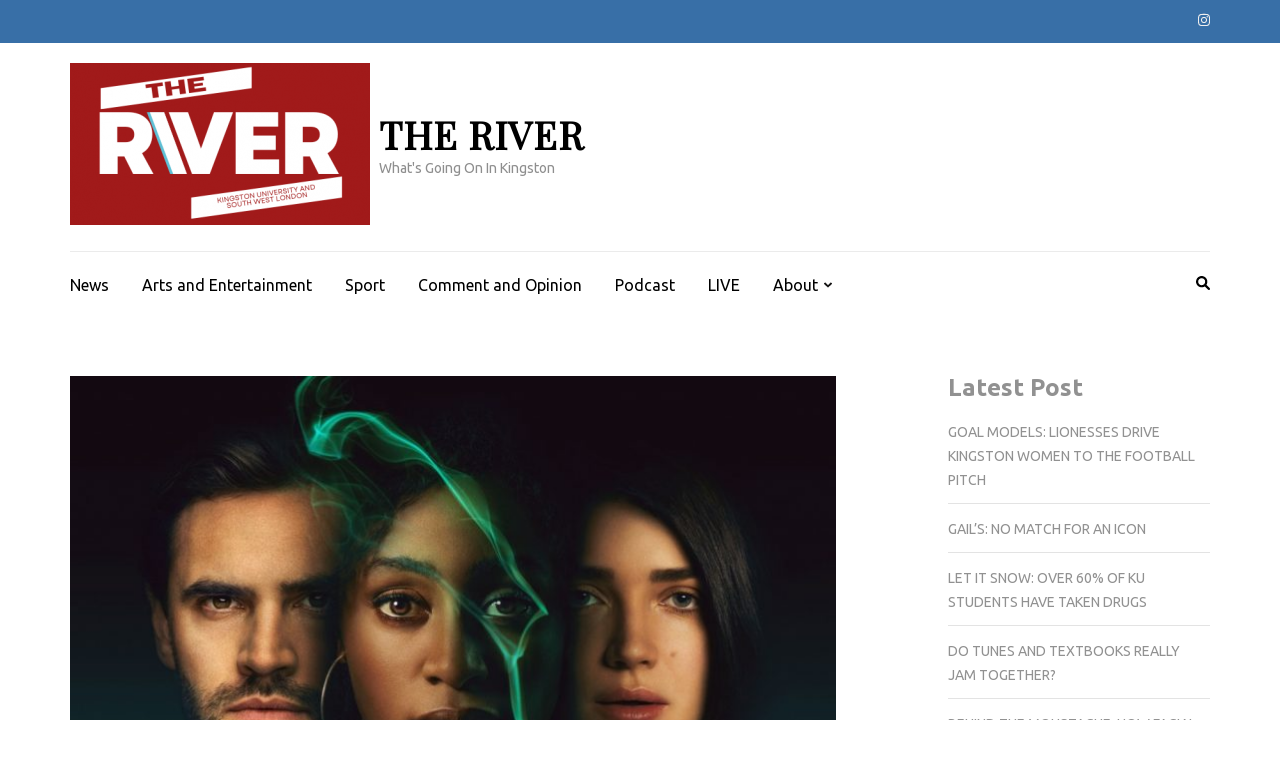

--- FILE ---
content_type: text/html; charset=UTF-8
request_url: https://riveronline.co.uk/behind-her-eyes-reasons-to-read-it-before-you-watch-it-on-netflix/
body_size: 15126
content:
    <!DOCTYPE html>
    <html lang="en-GB">
    
<head itemscope itemtype="https://schema.org/WebSite">

    <meta charset="UTF-8">
    <meta name="viewport" content="width=device-width, initial-scale=1">
    <link rel="profile" href="http://gmpg.org/xfn/11">
    <link rel="pingback" href="https://riveronline.co.uk/xmlrpc.php">
    <meta name='robots' content='index, follow, max-image-preview:large, max-snippet:-1, max-video-preview:-1' />
	<style>img:is([sizes="auto" i], [sizes^="auto," i]) { contain-intrinsic-size: 3000px 1500px }</style>
	
	<!-- This site is optimized with the Yoast SEO plugin v26.4 - https://yoast.com/wordpress/plugins/seo/ -->
	<title>Behind Her Eyes: Reasons to read it before you watch it - The River</title>
	<link rel="canonical" href="https://riveronline.co.uk/behind-her-eyes-reasons-to-read-it-before-you-watch-it-on-netflix/" />
	<meta property="og:locale" content="en_GB" />
	<meta property="og:type" content="article" />
	<meta property="og:title" content="Behind Her Eyes: Reasons to read it before you watch it - The River" />
	<meta property="og:description" content="Netflix has released the Behind Her Eyes trailer ahead of the series premiere on February 17. The series is based &hellip;" />
	<meta property="og:url" content="https://riveronline.co.uk/behind-her-eyes-reasons-to-read-it-before-you-watch-it-on-netflix/" />
	<meta property="og:site_name" content="The River" />
	<meta property="article:published_time" content="2021-02-08T16:38:39+00:00" />
	<meta property="article:modified_time" content="2022-01-24T12:21:53+00:00" />
	<meta property="og:image" content="https://riveronline.co.uk/wp-content/uploads/2021/02/Optimized-ffw.jpg" />
	<meta property="og:image:width" content="1200" />
	<meta property="og:image:height" content="743" />
	<meta property="og:image:type" content="image/jpeg" />
	<meta name="author" content="Tavanna Green" />
	<meta name="twitter:card" content="summary_large_image" />
	<meta name="twitter:label1" content="Written by" />
	<meta name="twitter:data1" content="Tavanna Green" />
	<meta name="twitter:label2" content="Estimated reading time" />
	<meta name="twitter:data2" content="3 minutes" />
	<script type="application/ld+json" class="yoast-schema-graph">{"@context":"https://schema.org","@graph":[{"@type":"Article","@id":"https://riveronline.co.uk/behind-her-eyes-reasons-to-read-it-before-you-watch-it-on-netflix/#article","isPartOf":{"@id":"https://riveronline.co.uk/behind-her-eyes-reasons-to-read-it-before-you-watch-it-on-netflix/"},"author":{"name":"Tavanna Green","@id":"https://riveronline.co.uk/#/schema/person/0b3b8ed10a79310f7f04d4abcb4071e5"},"headline":"Behind Her Eyes: Reasons to read it before you watch it","datePublished":"2021-02-08T16:38:39+00:00","dateModified":"2022-01-24T12:21:53+00:00","mainEntityOfPage":{"@id":"https://riveronline.co.uk/behind-her-eyes-reasons-to-read-it-before-you-watch-it-on-netflix/"},"wordCount":602,"commentCount":0,"publisher":{"@id":"https://riveronline.co.uk/#organization"},"image":{"@id":"https://riveronline.co.uk/behind-her-eyes-reasons-to-read-it-before-you-watch-it-on-netflix/#primaryimage"},"thumbnailUrl":"https://riveronline.co.uk/wp-content/uploads/2021/02/Optimized-ffw.jpg","articleSection":["Events"],"inLanguage":"en-GB","potentialAction":[{"@type":"CommentAction","name":"Comment","target":["https://riveronline.co.uk/behind-her-eyes-reasons-to-read-it-before-you-watch-it-on-netflix/#respond"]}]},{"@type":"WebPage","@id":"https://riveronline.co.uk/behind-her-eyes-reasons-to-read-it-before-you-watch-it-on-netflix/","url":"https://riveronline.co.uk/behind-her-eyes-reasons-to-read-it-before-you-watch-it-on-netflix/","name":"Behind Her Eyes: Reasons to read it before you watch it - The River","isPartOf":{"@id":"https://riveronline.co.uk/#website"},"primaryImageOfPage":{"@id":"https://riveronline.co.uk/behind-her-eyes-reasons-to-read-it-before-you-watch-it-on-netflix/#primaryimage"},"image":{"@id":"https://riveronline.co.uk/behind-her-eyes-reasons-to-read-it-before-you-watch-it-on-netflix/#primaryimage"},"thumbnailUrl":"https://riveronline.co.uk/wp-content/uploads/2021/02/Optimized-ffw.jpg","datePublished":"2021-02-08T16:38:39+00:00","dateModified":"2022-01-24T12:21:53+00:00","breadcrumb":{"@id":"https://riveronline.co.uk/behind-her-eyes-reasons-to-read-it-before-you-watch-it-on-netflix/#breadcrumb"},"inLanguage":"en-GB","potentialAction":[{"@type":"ReadAction","target":["https://riveronline.co.uk/behind-her-eyes-reasons-to-read-it-before-you-watch-it-on-netflix/"]}]},{"@type":"ImageObject","inLanguage":"en-GB","@id":"https://riveronline.co.uk/behind-her-eyes-reasons-to-read-it-before-you-watch-it-on-netflix/#primaryimage","url":"https://riveronline.co.uk/wp-content/uploads/2021/02/Optimized-ffw.jpg","contentUrl":"https://riveronline.co.uk/wp-content/uploads/2021/02/Optimized-ffw.jpg","width":1200,"height":743,"caption":"Simona Brown, Eve Hewson and Tom Bateman. Credit: Netflix"},{"@type":"BreadcrumbList","@id":"https://riveronline.co.uk/behind-her-eyes-reasons-to-read-it-before-you-watch-it-on-netflix/#breadcrumb","itemListElement":[{"@type":"ListItem","position":1,"name":"Home","item":"https://riveronline.co.uk/"},{"@type":"ListItem","position":2,"name":"Behind Her Eyes: Reasons to read it before you watch it"}]},{"@type":"WebSite","@id":"https://riveronline.co.uk/#website","url":"https://riveronline.co.uk/","name":"The River","description":"What&#039;s Going On In Kingston","publisher":{"@id":"https://riveronline.co.uk/#organization"},"potentialAction":[{"@type":"SearchAction","target":{"@type":"EntryPoint","urlTemplate":"https://riveronline.co.uk/?s={search_term_string}"},"query-input":{"@type":"PropertyValueSpecification","valueRequired":true,"valueName":"search_term_string"}}],"inLanguage":"en-GB"},{"@type":"Organization","@id":"https://riveronline.co.uk/#organization","name":"The River","url":"https://riveronline.co.uk/","logo":{"@type":"ImageObject","inLanguage":"en-GB","@id":"https://riveronline.co.uk/#/schema/logo/image/","url":"https://riveronline.co.uk/wp-content/uploads/2024/10/cropped-River-Logo-Final-Online-Red-BG-e1729603722905.png","contentUrl":"https://riveronline.co.uk/wp-content/uploads/2024/10/cropped-River-Logo-Final-Online-Red-BG-e1729603722905.png","width":300,"height":162,"caption":"The River"},"image":{"@id":"https://riveronline.co.uk/#/schema/logo/image/"}},{"@type":"Person","@id":"https://riveronline.co.uk/#/schema/person/0b3b8ed10a79310f7f04d4abcb4071e5","name":"Tavanna Green","image":{"@type":"ImageObject","inLanguage":"en-GB","@id":"https://riveronline.co.uk/#/schema/person/image/","url":"https://secure.gravatar.com/avatar/5c32cc43c1a6ec92edb6804b5d51e51d9ab00126e89716621a09c20717e76ff0?s=96&d=mm&r=g","contentUrl":"https://secure.gravatar.com/avatar/5c32cc43c1a6ec92edb6804b5d51e51d9ab00126e89716621a09c20717e76ff0?s=96&d=mm&r=g","caption":"Tavanna Green"},"url":"https://riveronline.co.uk/author/k1810439/"}]}</script>
	<!-- / Yoast SEO plugin. -->


<link rel='dns-prefetch' href='//fonts.googleapis.com' />
<link rel="alternate" type="application/rss+xml" title="The River &raquo; Feed" href="https://riveronline.co.uk/feed/" />
<link rel="alternate" type="application/rss+xml" title="The River &raquo; Comments Feed" href="https://riveronline.co.uk/comments/feed/" />
<script type="text/javascript" id="wpp-js" src="https://riveronline.co.uk/wp-content/plugins/wordpress-popular-posts/assets/js/wpp.min.js?ver=7.3.6" data-sampling="0" data-sampling-rate="100" data-api-url="https://riveronline.co.uk/wp-json/wordpress-popular-posts" data-post-id="35034" data-token="b0fda6b75a" data-lang="0" data-debug="0"></script>
<link rel="alternate" type="application/rss+xml" title="The River &raquo; Behind Her Eyes: Reasons to read it before you watch it Comments Feed" href="https://riveronline.co.uk/behind-her-eyes-reasons-to-read-it-before-you-watch-it-on-netflix/feed/" />
		<!-- This site uses the Google Analytics by ExactMetrics plugin v8.11.0 - Using Analytics tracking - https://www.exactmetrics.com/ -->
							<script src="//www.googletagmanager.com/gtag/js?id=G-YH2M0EBKLS"  data-cfasync="false" data-wpfc-render="false" type="text/javascript" async></script>
			<script data-cfasync="false" data-wpfc-render="false" type="text/javascript">
				var em_version = '8.11.0';
				var em_track_user = true;
				var em_no_track_reason = '';
								var ExactMetricsDefaultLocations = {"page_location":"https:\/\/riveronline.co.uk\/behind-her-eyes-reasons-to-read-it-before-you-watch-it-on-netflix\/"};
								if ( typeof ExactMetricsPrivacyGuardFilter === 'function' ) {
					var ExactMetricsLocations = (typeof ExactMetricsExcludeQuery === 'object') ? ExactMetricsPrivacyGuardFilter( ExactMetricsExcludeQuery ) : ExactMetricsPrivacyGuardFilter( ExactMetricsDefaultLocations );
				} else {
					var ExactMetricsLocations = (typeof ExactMetricsExcludeQuery === 'object') ? ExactMetricsExcludeQuery : ExactMetricsDefaultLocations;
				}

								var disableStrs = [
										'ga-disable-G-YH2M0EBKLS',
									];

				/* Function to detect opted out users */
				function __gtagTrackerIsOptedOut() {
					for (var index = 0; index < disableStrs.length; index++) {
						if (document.cookie.indexOf(disableStrs[index] + '=true') > -1) {
							return true;
						}
					}

					return false;
				}

				/* Disable tracking if the opt-out cookie exists. */
				if (__gtagTrackerIsOptedOut()) {
					for (var index = 0; index < disableStrs.length; index++) {
						window[disableStrs[index]] = true;
					}
				}

				/* Opt-out function */
				function __gtagTrackerOptout() {
					for (var index = 0; index < disableStrs.length; index++) {
						document.cookie = disableStrs[index] + '=true; expires=Thu, 31 Dec 2099 23:59:59 UTC; path=/';
						window[disableStrs[index]] = true;
					}
				}

				if ('undefined' === typeof gaOptout) {
					function gaOptout() {
						__gtagTrackerOptout();
					}
				}
								window.dataLayer = window.dataLayer || [];

				window.ExactMetricsDualTracker = {
					helpers: {},
					trackers: {},
				};
				if (em_track_user) {
					function __gtagDataLayer() {
						dataLayer.push(arguments);
					}

					function __gtagTracker(type, name, parameters) {
						if (!parameters) {
							parameters = {};
						}

						if (parameters.send_to) {
							__gtagDataLayer.apply(null, arguments);
							return;
						}

						if (type === 'event') {
														parameters.send_to = exactmetrics_frontend.v4_id;
							var hookName = name;
							if (typeof parameters['event_category'] !== 'undefined') {
								hookName = parameters['event_category'] + ':' + name;
							}

							if (typeof ExactMetricsDualTracker.trackers[hookName] !== 'undefined') {
								ExactMetricsDualTracker.trackers[hookName](parameters);
							} else {
								__gtagDataLayer('event', name, parameters);
							}
							
						} else {
							__gtagDataLayer.apply(null, arguments);
						}
					}

					__gtagTracker('js', new Date());
					__gtagTracker('set', {
						'developer_id.dNDMyYj': true,
											});
					if ( ExactMetricsLocations.page_location ) {
						__gtagTracker('set', ExactMetricsLocations);
					}
										__gtagTracker('config', 'G-YH2M0EBKLS', {"forceSSL":"true","link_attribution":"true"} );
										window.gtag = __gtagTracker;										(function () {
						/* https://developers.google.com/analytics/devguides/collection/analyticsjs/ */
						/* ga and __gaTracker compatibility shim. */
						var noopfn = function () {
							return null;
						};
						var newtracker = function () {
							return new Tracker();
						};
						var Tracker = function () {
							return null;
						};
						var p = Tracker.prototype;
						p.get = noopfn;
						p.set = noopfn;
						p.send = function () {
							var args = Array.prototype.slice.call(arguments);
							args.unshift('send');
							__gaTracker.apply(null, args);
						};
						var __gaTracker = function () {
							var len = arguments.length;
							if (len === 0) {
								return;
							}
							var f = arguments[len - 1];
							if (typeof f !== 'object' || f === null || typeof f.hitCallback !== 'function') {
								if ('send' === arguments[0]) {
									var hitConverted, hitObject = false, action;
									if ('event' === arguments[1]) {
										if ('undefined' !== typeof arguments[3]) {
											hitObject = {
												'eventAction': arguments[3],
												'eventCategory': arguments[2],
												'eventLabel': arguments[4],
												'value': arguments[5] ? arguments[5] : 1,
											}
										}
									}
									if ('pageview' === arguments[1]) {
										if ('undefined' !== typeof arguments[2]) {
											hitObject = {
												'eventAction': 'page_view',
												'page_path': arguments[2],
											}
										}
									}
									if (typeof arguments[2] === 'object') {
										hitObject = arguments[2];
									}
									if (typeof arguments[5] === 'object') {
										Object.assign(hitObject, arguments[5]);
									}
									if ('undefined' !== typeof arguments[1].hitType) {
										hitObject = arguments[1];
										if ('pageview' === hitObject.hitType) {
											hitObject.eventAction = 'page_view';
										}
									}
									if (hitObject) {
										action = 'timing' === arguments[1].hitType ? 'timing_complete' : hitObject.eventAction;
										hitConverted = mapArgs(hitObject);
										__gtagTracker('event', action, hitConverted);
									}
								}
								return;
							}

							function mapArgs(args) {
								var arg, hit = {};
								var gaMap = {
									'eventCategory': 'event_category',
									'eventAction': 'event_action',
									'eventLabel': 'event_label',
									'eventValue': 'event_value',
									'nonInteraction': 'non_interaction',
									'timingCategory': 'event_category',
									'timingVar': 'name',
									'timingValue': 'value',
									'timingLabel': 'event_label',
									'page': 'page_path',
									'location': 'page_location',
									'title': 'page_title',
									'referrer' : 'page_referrer',
								};
								for (arg in args) {
																		if (!(!args.hasOwnProperty(arg) || !gaMap.hasOwnProperty(arg))) {
										hit[gaMap[arg]] = args[arg];
									} else {
										hit[arg] = args[arg];
									}
								}
								return hit;
							}

							try {
								f.hitCallback();
							} catch (ex) {
							}
						};
						__gaTracker.create = newtracker;
						__gaTracker.getByName = newtracker;
						__gaTracker.getAll = function () {
							return [];
						};
						__gaTracker.remove = noopfn;
						__gaTracker.loaded = true;
						window['__gaTracker'] = __gaTracker;
					})();
									} else {
										console.log("");
					(function () {
						function __gtagTracker() {
							return null;
						}

						window['__gtagTracker'] = __gtagTracker;
						window['gtag'] = __gtagTracker;
					})();
									}
			</script>
							<!-- / Google Analytics by ExactMetrics -->
		<style id='classic-theme-styles-inline-css' type='text/css'>
/*! This file is auto-generated */
.wp-block-button__link{color:#fff;background-color:#32373c;border-radius:9999px;box-shadow:none;text-decoration:none;padding:calc(.667em + 2px) calc(1.333em + 2px);font-size:1.125em}.wp-block-file__button{background:#32373c;color:#fff;text-decoration:none}
</style>
<style id='global-styles-inline-css' type='text/css'>
:root{--wp--preset--aspect-ratio--square: 1;--wp--preset--aspect-ratio--4-3: 4/3;--wp--preset--aspect-ratio--3-4: 3/4;--wp--preset--aspect-ratio--3-2: 3/2;--wp--preset--aspect-ratio--2-3: 2/3;--wp--preset--aspect-ratio--16-9: 16/9;--wp--preset--aspect-ratio--9-16: 9/16;--wp--preset--color--black: #000000;--wp--preset--color--cyan-bluish-gray: #abb8c3;--wp--preset--color--white: #ffffff;--wp--preset--color--pale-pink: #f78da7;--wp--preset--color--vivid-red: #cf2e2e;--wp--preset--color--luminous-vivid-orange: #ff6900;--wp--preset--color--luminous-vivid-amber: #fcb900;--wp--preset--color--light-green-cyan: #7bdcb5;--wp--preset--color--vivid-green-cyan: #00d084;--wp--preset--color--pale-cyan-blue: #8ed1fc;--wp--preset--color--vivid-cyan-blue: #0693e3;--wp--preset--color--vivid-purple: #9b51e0;--wp--preset--gradient--vivid-cyan-blue-to-vivid-purple: linear-gradient(135deg,rgba(6,147,227,1) 0%,rgb(155,81,224) 100%);--wp--preset--gradient--light-green-cyan-to-vivid-green-cyan: linear-gradient(135deg,rgb(122,220,180) 0%,rgb(0,208,130) 100%);--wp--preset--gradient--luminous-vivid-amber-to-luminous-vivid-orange: linear-gradient(135deg,rgba(252,185,0,1) 0%,rgba(255,105,0,1) 100%);--wp--preset--gradient--luminous-vivid-orange-to-vivid-red: linear-gradient(135deg,rgba(255,105,0,1) 0%,rgb(207,46,46) 100%);--wp--preset--gradient--very-light-gray-to-cyan-bluish-gray: linear-gradient(135deg,rgb(238,238,238) 0%,rgb(169,184,195) 100%);--wp--preset--gradient--cool-to-warm-spectrum: linear-gradient(135deg,rgb(74,234,220) 0%,rgb(151,120,209) 20%,rgb(207,42,186) 40%,rgb(238,44,130) 60%,rgb(251,105,98) 80%,rgb(254,248,76) 100%);--wp--preset--gradient--blush-light-purple: linear-gradient(135deg,rgb(255,206,236) 0%,rgb(152,150,240) 100%);--wp--preset--gradient--blush-bordeaux: linear-gradient(135deg,rgb(254,205,165) 0%,rgb(254,45,45) 50%,rgb(107,0,62) 100%);--wp--preset--gradient--luminous-dusk: linear-gradient(135deg,rgb(255,203,112) 0%,rgb(199,81,192) 50%,rgb(65,88,208) 100%);--wp--preset--gradient--pale-ocean: linear-gradient(135deg,rgb(255,245,203) 0%,rgb(182,227,212) 50%,rgb(51,167,181) 100%);--wp--preset--gradient--electric-grass: linear-gradient(135deg,rgb(202,248,128) 0%,rgb(113,206,126) 100%);--wp--preset--gradient--midnight: linear-gradient(135deg,rgb(2,3,129) 0%,rgb(40,116,252) 100%);--wp--preset--font-size--small: 13px;--wp--preset--font-size--medium: 20px;--wp--preset--font-size--large: 36px;--wp--preset--font-size--x-large: 42px;--wp--preset--spacing--20: 0.44rem;--wp--preset--spacing--30: 0.67rem;--wp--preset--spacing--40: 1rem;--wp--preset--spacing--50: 1.5rem;--wp--preset--spacing--60: 2.25rem;--wp--preset--spacing--70: 3.38rem;--wp--preset--spacing--80: 5.06rem;--wp--preset--shadow--natural: 6px 6px 9px rgba(0, 0, 0, 0.2);--wp--preset--shadow--deep: 12px 12px 50px rgba(0, 0, 0, 0.4);--wp--preset--shadow--sharp: 6px 6px 0px rgba(0, 0, 0, 0.2);--wp--preset--shadow--outlined: 6px 6px 0px -3px rgba(255, 255, 255, 1), 6px 6px rgba(0, 0, 0, 1);--wp--preset--shadow--crisp: 6px 6px 0px rgba(0, 0, 0, 1);}:where(.is-layout-flex){gap: 0.5em;}:where(.is-layout-grid){gap: 0.5em;}body .is-layout-flex{display: flex;}.is-layout-flex{flex-wrap: wrap;align-items: center;}.is-layout-flex > :is(*, div){margin: 0;}body .is-layout-grid{display: grid;}.is-layout-grid > :is(*, div){margin: 0;}:where(.wp-block-columns.is-layout-flex){gap: 2em;}:where(.wp-block-columns.is-layout-grid){gap: 2em;}:where(.wp-block-post-template.is-layout-flex){gap: 1.25em;}:where(.wp-block-post-template.is-layout-grid){gap: 1.25em;}.has-black-color{color: var(--wp--preset--color--black) !important;}.has-cyan-bluish-gray-color{color: var(--wp--preset--color--cyan-bluish-gray) !important;}.has-white-color{color: var(--wp--preset--color--white) !important;}.has-pale-pink-color{color: var(--wp--preset--color--pale-pink) !important;}.has-vivid-red-color{color: var(--wp--preset--color--vivid-red) !important;}.has-luminous-vivid-orange-color{color: var(--wp--preset--color--luminous-vivid-orange) !important;}.has-luminous-vivid-amber-color{color: var(--wp--preset--color--luminous-vivid-amber) !important;}.has-light-green-cyan-color{color: var(--wp--preset--color--light-green-cyan) !important;}.has-vivid-green-cyan-color{color: var(--wp--preset--color--vivid-green-cyan) !important;}.has-pale-cyan-blue-color{color: var(--wp--preset--color--pale-cyan-blue) !important;}.has-vivid-cyan-blue-color{color: var(--wp--preset--color--vivid-cyan-blue) !important;}.has-vivid-purple-color{color: var(--wp--preset--color--vivid-purple) !important;}.has-black-background-color{background-color: var(--wp--preset--color--black) !important;}.has-cyan-bluish-gray-background-color{background-color: var(--wp--preset--color--cyan-bluish-gray) !important;}.has-white-background-color{background-color: var(--wp--preset--color--white) !important;}.has-pale-pink-background-color{background-color: var(--wp--preset--color--pale-pink) !important;}.has-vivid-red-background-color{background-color: var(--wp--preset--color--vivid-red) !important;}.has-luminous-vivid-orange-background-color{background-color: var(--wp--preset--color--luminous-vivid-orange) !important;}.has-luminous-vivid-amber-background-color{background-color: var(--wp--preset--color--luminous-vivid-amber) !important;}.has-light-green-cyan-background-color{background-color: var(--wp--preset--color--light-green-cyan) !important;}.has-vivid-green-cyan-background-color{background-color: var(--wp--preset--color--vivid-green-cyan) !important;}.has-pale-cyan-blue-background-color{background-color: var(--wp--preset--color--pale-cyan-blue) !important;}.has-vivid-cyan-blue-background-color{background-color: var(--wp--preset--color--vivid-cyan-blue) !important;}.has-vivid-purple-background-color{background-color: var(--wp--preset--color--vivid-purple) !important;}.has-black-border-color{border-color: var(--wp--preset--color--black) !important;}.has-cyan-bluish-gray-border-color{border-color: var(--wp--preset--color--cyan-bluish-gray) !important;}.has-white-border-color{border-color: var(--wp--preset--color--white) !important;}.has-pale-pink-border-color{border-color: var(--wp--preset--color--pale-pink) !important;}.has-vivid-red-border-color{border-color: var(--wp--preset--color--vivid-red) !important;}.has-luminous-vivid-orange-border-color{border-color: var(--wp--preset--color--luminous-vivid-orange) !important;}.has-luminous-vivid-amber-border-color{border-color: var(--wp--preset--color--luminous-vivid-amber) !important;}.has-light-green-cyan-border-color{border-color: var(--wp--preset--color--light-green-cyan) !important;}.has-vivid-green-cyan-border-color{border-color: var(--wp--preset--color--vivid-green-cyan) !important;}.has-pale-cyan-blue-border-color{border-color: var(--wp--preset--color--pale-cyan-blue) !important;}.has-vivid-cyan-blue-border-color{border-color: var(--wp--preset--color--vivid-cyan-blue) !important;}.has-vivid-purple-border-color{border-color: var(--wp--preset--color--vivid-purple) !important;}.has-vivid-cyan-blue-to-vivid-purple-gradient-background{background: var(--wp--preset--gradient--vivid-cyan-blue-to-vivid-purple) !important;}.has-light-green-cyan-to-vivid-green-cyan-gradient-background{background: var(--wp--preset--gradient--light-green-cyan-to-vivid-green-cyan) !important;}.has-luminous-vivid-amber-to-luminous-vivid-orange-gradient-background{background: var(--wp--preset--gradient--luminous-vivid-amber-to-luminous-vivid-orange) !important;}.has-luminous-vivid-orange-to-vivid-red-gradient-background{background: var(--wp--preset--gradient--luminous-vivid-orange-to-vivid-red) !important;}.has-very-light-gray-to-cyan-bluish-gray-gradient-background{background: var(--wp--preset--gradient--very-light-gray-to-cyan-bluish-gray) !important;}.has-cool-to-warm-spectrum-gradient-background{background: var(--wp--preset--gradient--cool-to-warm-spectrum) !important;}.has-blush-light-purple-gradient-background{background: var(--wp--preset--gradient--blush-light-purple) !important;}.has-blush-bordeaux-gradient-background{background: var(--wp--preset--gradient--blush-bordeaux) !important;}.has-luminous-dusk-gradient-background{background: var(--wp--preset--gradient--luminous-dusk) !important;}.has-pale-ocean-gradient-background{background: var(--wp--preset--gradient--pale-ocean) !important;}.has-electric-grass-gradient-background{background: var(--wp--preset--gradient--electric-grass) !important;}.has-midnight-gradient-background{background: var(--wp--preset--gradient--midnight) !important;}.has-small-font-size{font-size: var(--wp--preset--font-size--small) !important;}.has-medium-font-size{font-size: var(--wp--preset--font-size--medium) !important;}.has-large-font-size{font-size: var(--wp--preset--font-size--large) !important;}.has-x-large-font-size{font-size: var(--wp--preset--font-size--x-large) !important;}
:where(.wp-block-post-template.is-layout-flex){gap: 1.25em;}:where(.wp-block-post-template.is-layout-grid){gap: 1.25em;}
:where(.wp-block-columns.is-layout-flex){gap: 2em;}:where(.wp-block-columns.is-layout-grid){gap: 2em;}
:root :where(.wp-block-pullquote){font-size: 1.5em;line-height: 1.6;}
</style>
<link rel='stylesheet' id='wpo_min-header-0-css' href='https://riveronline.co.uk/wp-content/cache/wpo-minify/1767559698/assets/wpo-minify-header-80f74743.min.css' type='text/css' media='all' />
<link rel='stylesheet' id='wordpress-popular-posts-css-css' href='https://riveronline.co.uk/wp-content/plugins/wordpress-popular-posts/assets/css/wpp.css' type='text/css' media='all' />
<link rel='stylesheet' id='wpo_min-header-2-css' href='https://riveronline.co.uk/wp-content/cache/wpo-minify/1767559698/assets/wpo-minify-header-bd811d51.min.css' type='text/css' media='all' />
<script type="text/javascript" src="https://riveronline.co.uk/wp-content/cache/wpo-minify/1767559698/assets/wpo-minify-header-22650d73.min.js" id="wpo_min-header-0-js" async="async" data-wp-strategy="async"></script>
<script type="text/javascript" id="wpo_min-header-1-js-extra">
/* <![CDATA[ */
var elb = {"datetime_format":"human","locale":"en_GB","interval":"30","new_post_msg":"There is %s update.","new_posts_msg":"There are %s updates.","now_more_posts":"That's it."};
var bwg_objectsL10n = {"bwg_field_required":"field is required.","bwg_mail_validation":"This is not a valid email address.","bwg_search_result":"There are no images matching your search.","bwg_select_tag":"Select Tag","bwg_order_by":"Order By","bwg_search":"Search","bwg_show_ecommerce":"Show Ecommerce","bwg_hide_ecommerce":"Hide Ecommerce","bwg_show_comments":"Show Comments","bwg_hide_comments":"Hide Comments","bwg_restore":"Restore","bwg_maximize":"Maximise","bwg_fullscreen":"Fullscreen","bwg_exit_fullscreen":"Exit Fullscreen","bwg_search_tag":"SEARCH...","bwg_tag_no_match":"No tags found","bwg_all_tags_selected":"All tags selected","bwg_tags_selected":"tags selected","play":"Play","pause":"Pause","is_pro":"","bwg_play":"Play","bwg_pause":"Pause","bwg_hide_info":"Hide info","bwg_show_info":"Show info","bwg_hide_rating":"Hide rating","bwg_show_rating":"Show rating","ok":"Ok","cancel":"Cancel","select_all":"Select all","lazy_load":"0","lazy_loader":"https:\/\/riveronline.co.uk\/wp-content\/plugins\/photo-gallery\/images\/ajax_loader.png","front_ajax":"0","bwg_tag_see_all":"see all tags","bwg_tag_see_less":"see less tags"};
/* ]]> */
</script>
<script type="text/javascript" src="https://riveronline.co.uk/wp-content/cache/wpo-minify/1767559698/assets/wpo-minify-header-74eb63f2.min.js" id="wpo_min-header-1-js"></script>
<link rel="https://api.w.org/" href="https://riveronline.co.uk/wp-json/" /><link rel="alternate" title="JSON" type="application/json" href="https://riveronline.co.uk/wp-json/wp/v2/posts/35034" /><link rel="EditURI" type="application/rsd+xml" title="RSD" href="https://riveronline.co.uk/xmlrpc.php?rsd" />
<meta name="generator" content="WordPress 6.8.3" />
<link rel='shortlink' href='https://riveronline.co.uk/?p=35034' />
<link rel="alternate" title="oEmbed (JSON)" type="application/json+oembed" href="https://riveronline.co.uk/wp-json/oembed/1.0/embed?url=https%3A%2F%2Friveronline.co.uk%2Fbehind-her-eyes-reasons-to-read-it-before-you-watch-it-on-netflix%2F" />
<link rel="alternate" title="oEmbed (XML)" type="text/xml+oembed" href="https://riveronline.co.uk/wp-json/oembed/1.0/embed?url=https%3A%2F%2Friveronline.co.uk%2Fbehind-her-eyes-reasons-to-read-it-before-you-watch-it-on-netflix%2F&#038;format=xml" />
        <script>
            var errorQueue = [];
            let timeout;

            var errorMessage = '';


            function isBot() {
                const bots = ['crawler', 'spider', 'baidu', 'duckduckgo', 'bot', 'googlebot', 'bingbot', 'facebook', 'slurp', 'twitter', 'yahoo'];
                const userAgent = navigator.userAgent.toLowerCase();
                return bots.some(bot => userAgent.includes(bot));
            }

            /*
            window.onerror = function(msg, url, line) {
            // window.addEventListener('error', function(event) {
                console.error("Linha 600");

                var errorMessage = [
                    'Message: ' + msg,
                    'URL: ' + url,
                    'Line: ' + line
                ].join(' - ');
                */


            // Captura erros síncronos e alguns assíncronos
            window.addEventListener('error', function(event) {
                var msg = event.message;
                if (msg === "Script error.") {
                    console.error("Script error detected - maybe problem cross-origin");
                    return;
                }
                errorMessage = [
                    'Message: ' + msg,
                    'URL: ' + event.filename,
                    'Line: ' + event.lineno
                ].join(' - ');
                if (isBot()) {
                    return;
                }
                errorQueue.push(errorMessage);
                handleErrorQueue();
            });

            // Captura rejeições de promessas
            window.addEventListener('unhandledrejection', function(event) {
                errorMessage = 'Promise Rejection: ' + (event.reason || 'Unknown reason');
                if (isBot()) {
                    return;
                }
                errorQueue.push(errorMessage);
                handleErrorQueue();
            });

            // Função auxiliar para gerenciar a fila de erros
            function handleErrorQueue() {
                if (errorQueue.length >= 5) {
                    sendErrorsToServer();
                } else {
                    clearTimeout(timeout);
                    timeout = setTimeout(sendErrorsToServer, 5000);
                }
            }





            function sendErrorsToServer() {
                if (errorQueue.length > 0) {
                    var message;
                    if (errorQueue.length === 1) {
                        // Se houver apenas um erro, mantenha o formato atual
                        message = errorQueue[0];
                    } else {
                        // Se houver múltiplos erros, use quebras de linha para separá-los
                        message = errorQueue.join('\n\n');
                    }
                    var xhr = new XMLHttpRequest();
                    var nonce = '11c6cacf8a';
                    var ajaxurl = 'https://riveronline.co.uk/wp-admin/admin-ajax.php?action=bill_minozzi_js_error_catched&_wpnonce=11c6cacf8a';
                    xhr.open('POST', encodeURI(ajaxurl));
                    xhr.setRequestHeader('Content-Type', 'application/x-www-form-urlencoded');
                    xhr.onload = function() {
                        if (xhr.status === 200) {
                            // console.log('Success:', xhr.responseText);
                        } else {
                            console.log('Error:', xhr.status);
                        }
                    };
                    xhr.onerror = function() {
                        console.error('Request failed');
                    };
                    xhr.send('action=bill_minozzi_js_error_catched&_wpnonce=' + nonce + '&bill_js_error_catched=' + encodeURIComponent(message));
                    errorQueue = []; // Limpa a fila de erros após o envio
                }
            }

            function sendErrorsToServer() {
                if (errorQueue.length > 0) {
                    var message = errorQueue.join(' | ');
                    //console.error(message);
                    var xhr = new XMLHttpRequest();
                    var nonce = '11c6cacf8a';
                    var ajaxurl = 'https://riveronline.co.uk/wp-admin/admin-ajax.php?action=bill_minozzi_js_error_catched&_wpnonce=11c6cacf8a'; // No need to esc_js here
                    xhr.open('POST', encodeURI(ajaxurl));
                    xhr.setRequestHeader('Content-Type', 'application/x-www-form-urlencoded');
                    xhr.onload = function() {
                        if (xhr.status === 200) {
                            //console.log('Success:::', xhr.responseText);
                        } else {
                            console.log('Error:', xhr.status);
                        }
                    };
                    xhr.onerror = function() {
                        console.error('Request failed');
                    };
                    xhr.send('action=bill_minozzi_js_error_catched&_wpnonce=' + nonce + '&bill_js_error_catched=' + encodeURIComponent(message));
                    errorQueue = []; // Clear the error queue after sending
                }
            }

            function sendErrorsToServer() {
                if (errorQueue.length > 0) {
                    var message = errorQueue.join('\n\n'); // Usa duas quebras de linha como separador
                    var xhr = new XMLHttpRequest();
                    var nonce = '11c6cacf8a';
                    var ajaxurl = 'https://riveronline.co.uk/wp-admin/admin-ajax.php?action=bill_minozzi_js_error_catched&_wpnonce=11c6cacf8a';
                    xhr.open('POST', encodeURI(ajaxurl));
                    xhr.setRequestHeader('Content-Type', 'application/x-www-form-urlencoded');
                    xhr.onload = function() {
                        if (xhr.status === 200) {
                            // console.log('Success:', xhr.responseText);
                        } else {
                            console.log('Error:', xhr.status);
                        }
                    };
                    xhr.onerror = function() {
                        console.error('Request failed');
                    };
                    xhr.send('action=bill_minozzi_js_error_catched&_wpnonce=' + nonce + '&bill_js_error_catched=' + encodeURIComponent(message));
                    errorQueue = []; // Limpa a fila de erros após o envio
                }
            }
            window.addEventListener('beforeunload', sendErrorsToServer);
        </script>
            <style id="wpp-loading-animation-styles">@-webkit-keyframes bgslide{from{background-position-x:0}to{background-position-x:-200%}}@keyframes bgslide{from{background-position-x:0}to{background-position-x:-200%}}.wpp-widget-block-placeholder,.wpp-shortcode-placeholder{margin:0 auto;width:60px;height:3px;background:#dd3737;background:linear-gradient(90deg,#dd3737 0%,#571313 10%,#dd3737 100%);background-size:200% auto;border-radius:3px;-webkit-animation:bgslide 1s infinite linear;animation:bgslide 1s infinite linear}</style>
            <link rel="icon" href="https://riveronline.co.uk/wp-content/uploads/2021/11/cropped-Add-a-heading-32x32.jpeg" sizes="32x32" />
<link rel="icon" href="https://riveronline.co.uk/wp-content/uploads/2021/11/cropped-Add-a-heading-192x192.jpeg" sizes="192x192" />
<link rel="apple-touch-icon" href="https://riveronline.co.uk/wp-content/uploads/2021/11/cropped-Add-a-heading-180x180.jpeg" />
<meta name="msapplication-TileImage" content="https://riveronline.co.uk/wp-content/uploads/2021/11/cropped-Add-a-heading-270x270.jpeg" />
<style type='text/css' media='all'>    
    a {
        color: #386FA7;
    }
    
    a:hover,
    a:focus,
    .section-two .post .entry-header .entry-meta a:hover,
    .section-two .post .entry-header .entry-meta a:focus,
    .section-two .post .entry-header .entry-title a:hover,
    .section-two .post .entry-header .entry-title a:focus,
    .section-three .post .entry-header .entry-meta a:hover,
    .section-three .post .entry-header .entry-meta a:focus,
    .section-three .post .entry-header .entry-title a:hover,
    .section-three .post .entry-header .entry-title a:focus,
    .section-four .post .entry-header .entry-meta a:hover,
    .section-four .post .entry-header .entry-meta a:focus,
    .section-four .post .entry-header .entry-title a:hover,
    .section-four .post .entry-header .entry-title a:focus,
    .section-five .post .entry-meta a:hover,
    .section-five .post .entry-meta a:focus,
    .section-five .post .entry-title a:hover,
    .section-five .post .entry-title a:focus,
    .section-five .post .btn-detail a:hover,
    .section-five .post .btn-detail a:focus,
    #primary .post .entry-meta a:hover,
    #primary .post .entry-meta a:focus,
    #primary .post .entry-header .entry-title a:hover,
    #primary .post .entry-header .entry-title a:focus,
    #primary .post .entry-footer .btn-readmore:hover,
    #primary .post .entry-footer .btn-readmore:focus,
    .widget ul li a:hover,
    .widget ul li a:focus,
    .mobile-main-navigation ul li a:hover,
    .mobile-main-navigation ul li a:focus,
    .mobile-main-navigation ul li:hover > a,
    .mobile-main-navigation ul li:focus > a,
    .mobile-main-navigation ul .current-menu-item > a,
    .mobile-main-navigation ul .current-menu-ancestor > a,
    .mobile-main-navigation ul .current_page_item > a,
    .mobile-main-navigation ul .current_page_ancestor > a,
    .mobile-secondary-menu ul li a:hover,
    .mobile-secondary-menu ul li a:focus,
    .mobile-secondary-menu ul li:hover > a,
    .mobile-secondary-menu ul li:focus > a,
    .mobile-secondary-menu ul .current-menu-item > a,
    .mobile-secondary-menu ul .current-menu-ancestor > a,
    .mobile-secondary-menu ul .current_page_item > a,
    .mobile-secondary-menu ul .current_page_ancestor > a{
        color: #386FA7;    
    }

    .mobile-menu .social-networks li a:hover,
    .mobile-menu .social-networks li a:focus{
        border-color: #386FA7;
        background: #386FA7;
    }
    
    .main-navigation .current_page_item > a,
    .main-navigation .current-menu-item > a,
    .main-navigation .current_page_ancestor > a,
    .main-navigation .current-menu-ancestor > a,
    .main-navigation li:hover > a,
    .main-navigation li.focus > a,
    .main-navigation ul li a:hover,
    .main-navigation ul li a:focus{
        border-top-color: #386FA7;
        color: #386FA7;
    }
    
    .main-navigation ul ul :hover > a,
    .main-navigation ul ul .focus > a {
    	background: #386FA7;
    	color: #fff;
    }
    
    .all-post .post .entry-title a:hover,
    .all-post .post .entry-title a:focus{
        color: #386FA7;
    }
    
    
    .section-two .header .header-title a:hover,
    .section-two .header .header-title a:focus,
    .section-three .header .header-title a:hover,
    .section-three .header .header-title a:focus,
    .videos .header .header-title a:hover,
    .videos .header .header-title a:focus{
        text-decoration: none;
        color: #386FA7;
    }
    
    .section-five .btn-holder a:before{
        border-color: #386FA7;
        background: #386FA7;
    }
    
    .pagination .current,
    .pagination a:hover,
    .pagination a:focus,
    .widget.widget_calendar caption{
        background: #386FA7;
    }
    
    #secondary .widget.widget_rss ul li a,
    #secondary .widget.widget_text ul li a{
        color: #386FA7;
    }
    
    .widget.widget_tag_cloud a:hover,
    .widget.widget_tag_cloud a:focus{
        background: #386FA7;
    }

    .site-header .header-t,
    .secondary-menu ul ul, .ticker-swipe{
        background: #386FA7;
    }

    .comments-area .comment-body .reply a:hover,
    .comments-area .comment-body .reply a:focus{
        background: #386FA7;
        border-color: #386FA7;
    }

    button,
    input[type="button"],
    input[type="reset"],
    input[type="submit"]{
        border-color: #386FA7;
        color: #386FA7;
    }

    button:hover,
    input[type="button"]:hover,
    input[type="reset"]:hover,
    input[type="submit"]:hover,
    button:focus,
    input[type="button"]:focus,
    input[type="reset"]:focus,
    input[type="submit"]:focus{
        background: #386FA7;
        border-color: #386FA7;
    }

    .widget.widget_calendar table tbody td a{
        background: #386FA7;
    }

    .search #primary .post .entry-header .entry-link,
    .search #primary .page .entry-header .entry-link{
        color: #386FA7;
    }

    .error404 .error-holder h1{
        color: #386FA7;
    }
    
    
    </style></head>

<body class="wp-singular post-template-default single single-post postid-35034 single-format-standard wp-custom-logo wp-theme-metro-magazine group-blog" itemscope itemtype="https://schema.org/WebPage">
        <div id="page" class="site">
            <a class="skip-link screen-reader-text" href="#acc-content">Skip to content (Press Enter)</a>
        <div class="mobile-header" id="mobilemasthead" role="banner">
        <div class="container">
            <div class="site-branding">
                <a href="https://riveronline.co.uk/" class="custom-logo-link" rel="home"><img width="300" height="162" src="https://riveronline.co.uk/wp-content/uploads/2024/10/cropped-River-Logo-Final-Online-Red-BG-e1729603722905.png" class="custom-logo" alt="The River" decoding="async" /></a>                <div class="text-logo">
                    <p class="site-title" itemprop="name">
                        <a href="https://riveronline.co.uk/" rel="home" itemprop="url">The River</a>
                    </p>
                                                <p class="site-description" itemprop="description">What&#039;s Going On In Kingston</p>
                                    </div>  
            </div><!-- .site-branding -->

            <button class="menu-opener" data-toggle-target=".main-menu-modal" data-toggle-body-class="showing-main-menu-modal" aria-expanded="false" data-set-focus=".close-main-nav-toggle">
                <span></span>
                <span></span>
                <span></span>
            </button>

            
        </div> <!-- container -->

        <div class="mobile-menu">
            <nav id="mobile-site-navigation" class="mobile-main-navigation">            
                <div class="primary-menu-list main-menu-modal cover-modal" data-modal-target-string=".main-menu-modal">
                    <button class="close close-main-nav-toggle" data-toggle-target=".main-menu-modal" data-toggle-body-class="showing-main-menu-modal" aria-expanded="false" data-set-focus=".main-menu-modal"></button>
                    <form role="search" method="get" class="search-form" action="https://riveronline.co.uk/">
				<label>
					<span class="screen-reader-text">Search for:</span>
					<input type="search" class="search-field" placeholder="Search &hellip;" value="" name="s" />
				</label>
				<input type="submit" class="search-submit" value="Search" />
			</form>           
                    <div class="mobile-menu-title" aria-label="Mobile">
                    <div class="menu-home-menu-container"><ul id="mobile-primary-menu" class="nav-menu main-menu-modal"><li id="menu-item-4022" class="menu-item menu-item-type-taxonomy menu-item-object-category menu-item-4022"><a href="https://riveronline.co.uk/category/news/">News</a></li>
<li id="menu-item-37806" class="menu-item menu-item-type-taxonomy menu-item-object-category menu-item-37806"><a href="https://riveronline.co.uk/category/arts-entertainment/">Arts and Entertainment</a></li>
<li id="menu-item-4021" class="menu-item menu-item-type-taxonomy menu-item-object-category menu-item-4021"><a href="https://riveronline.co.uk/category/sport/">Sport</a></li>
<li id="menu-item-4023" class="menu-item menu-item-type-taxonomy menu-item-object-category menu-item-4023"><a href="https://riveronline.co.uk/category/comment/">Comment and Opinion</a></li>
<li id="menu-item-37807" class="menu-item menu-item-type-taxonomy menu-item-object-category menu-item-37807"><a href="https://riveronline.co.uk/category/podcast/">Podcast</a></li>
<li id="menu-item-39472" class="menu-item menu-item-type-taxonomy menu-item-object-category menu-item-39472"><a href="https://riveronline.co.uk/category/live/">LIVE</a></li>
<li id="menu-item-31681" class="menu-item menu-item-type-post_type menu-item-object-page menu-item-has-children menu-item-31681"><a href="https://riveronline.co.uk/about-us/">About</a>
<ul class="sub-menu">
	<li id="menu-item-49806" class="menu-item menu-item-type-post_type menu-item-object-page menu-item-49806"><a href="https://riveronline.co.uk/about-us/">About us</a></li>
	<li id="menu-item-45404" class="menu-item menu-item-type-custom menu-item-object-custom menu-item-45404"><a href="https://www.kingston.ac.uk/undergraduate/courses/journalism/">BA Journalism</a></li>
</ul>
</li>
</ul></div>                </div>

                	<ul class="social-networks">
                    <li><a href="https://www.instagram.com/rivernewspaper/?hl=en" target="_blank" title="Instagram"><i class="fa fa-instagram"></i></a></li>
			</ul>
                </nav><!-- #mobile-site-navigation -->
        </div> <!-- mobile-menu -->
    </div> <!-- mobile-header -->
        <header id="masthead" class="site-header" role="banner" itemscope itemtype="https://schema.org/WPHeader">
        <!-- header-top -->
    
        <div class="header-t">
            <div class="container">
            	<ul class="social-networks">
                    <li><a href="https://www.instagram.com/rivernewspaper/?hl=en" target="_blank" title="Instagram"><i class="fa fa-instagram"></i></a></li>
			</ul>
                </div>
        </div>
        <!-- header-bottom -->
        <div class="header-b">
            <div class="container">
            <!-- logo of the site -->
                <div class="site-branding" itemscope itemtype="https://schema.org/Organization">
                    <a href="https://riveronline.co.uk/" class="custom-logo-link" rel="home"><img width="300" height="162" src="https://riveronline.co.uk/wp-content/uploads/2024/10/cropped-River-Logo-Final-Online-Red-BG-e1729603722905.png" class="custom-logo" alt="The River" decoding="async" /></a>                        <div class="text-logo">
                                                            <p class="site-title" itemprop="name"><a href="https://riveronline.co.uk/" rel="home" itemprop="url">The River</a></p>
                                                              <p class="site-description" itemprop="description">What&#039;s Going On In Kingston</p>
                                                  </div>  
                </div><!-- .site-branding -->
                          </div>
        
    <div class="nav-holder">
        <div class="container">
            <div class="nav-content">
                <!-- main-navigation of the site -->
                                    <nav id="site-navigation" class="main-navigation" >
                        <div class="menu-home-menu-container"><ul id="primary-menu" class="menu"><li class="menu-item menu-item-type-taxonomy menu-item-object-category menu-item-4022"><a href="https://riveronline.co.uk/category/news/">News</a></li>
<li class="menu-item menu-item-type-taxonomy menu-item-object-category menu-item-37806"><a href="https://riveronline.co.uk/category/arts-entertainment/">Arts and Entertainment</a></li>
<li class="menu-item menu-item-type-taxonomy menu-item-object-category menu-item-4021"><a href="https://riveronline.co.uk/category/sport/">Sport</a></li>
<li class="menu-item menu-item-type-taxonomy menu-item-object-category menu-item-4023"><a href="https://riveronline.co.uk/category/comment/">Comment and Opinion</a></li>
<li class="menu-item menu-item-type-taxonomy menu-item-object-category menu-item-37807"><a href="https://riveronline.co.uk/category/podcast/">Podcast</a></li>
<li class="menu-item menu-item-type-taxonomy menu-item-object-category menu-item-39472"><a href="https://riveronline.co.uk/category/live/">LIVE</a></li>
<li class="menu-item menu-item-type-post_type menu-item-object-page menu-item-has-children menu-item-31681"><a href="https://riveronline.co.uk/about-us/">About</a>
<ul class="sub-menu">
	<li class="menu-item menu-item-type-post_type menu-item-object-page menu-item-49806"><a href="https://riveronline.co.uk/about-us/">About us</a></li>
	<li class="menu-item menu-item-type-custom menu-item-object-custom menu-item-45404"><a href="https://www.kingston.ac.uk/undergraduate/courses/journalism/">BA Journalism</a></li>
</ul>
</li>
</ul></div>                    </nav><!-- #site-navigation -->
                
                <div class="search-content">
                    <a class="btn-search" id="myBtn" href="javascript:void(0);" data-toggle-target=".header-search-modal" data-toggle-body-class="showing-search-modal" aria-expanded="false" data-set-focus=".header-search-modal .search-field"><span class="fa fa-search"></span></a>
                        <div id="formModal" class="modal modal-content header-search-modal cover-modal" data-modal-target-string=".header-search-modal">
                            <button type="button" class="close" data-toggle-target=".header-search-modal" data-toggle-body-class="showing-search-modal" aria-expanded="false" data-set-focus=".header-search-modal"></button>
                            <form role="search" method="get" class="search-form" action="https://riveronline.co.uk/">
				<label>
					<span class="screen-reader-text">Search for:</span>
					<input type="search" class="search-field" placeholder="Search &hellip;" value="" name="s" />
				</label>
				<input type="submit" class="search-submit" value="Search" />
			</form>                        </div>
                </div>
            </div>
        </div>
    </div>
            </div>
    </header><!-- #masthead -->
    <div id="acc-content"><!-- done for accessibility reasons -->    <div id="content" class="site-content">
        <div class="container">
             <div class="row">
    <div id="primary" class="content-area">
	<main id="main" class="site-main" role="main">

	
<article id="post-35034" class="post-35034 post type-post status-publish format-standard has-post-thumbnail hentry category-arts-events">

    <div class="post-thumbnail"><img width="766" height="474" src="https://riveronline.co.uk/wp-content/uploads/2021/02/Optimized-ffw.jpg" class="attachment-metro-magazine-with-sidebar size-metro-magazine-with-sidebar wp-post-image" alt="" itemprop="image" decoding="async" fetchpriority="high" srcset="https://riveronline.co.uk/wp-content/uploads/2021/02/Optimized-ffw.jpg 1200w, https://riveronline.co.uk/wp-content/uploads/2021/02/Optimized-ffw-600x372.jpg 600w, https://riveronline.co.uk/wp-content/uploads/2021/02/Optimized-ffw-768x476.jpg 768w" sizes="(max-width: 766px) 100vw, 766px" /></div>    
    <header class="entry-header">
        <h1 class="entry-title">Behind Her Eyes: Reasons to read it before you watch it</h1>        <div class="entry-meta">
            <span class="byline" itemprop="author" itemscope itemtype="https://schema.org/Person"> by <a class="url fn n" href="https://riveronline.co.uk/author/k1810439/">Tavanna Green</a></span><span class="posted-on"><a href="https://riveronline.co.uk/behind-her-eyes-reasons-to-read-it-before-you-watch-it-on-netflix/" rel="bookmark"><time class="entry-date published" datetime="2021-02-08T16:38:39+00:00">08/02/2021</time><time class="updated" datetime="2022-01-24T12:21:53+00:00">24/01/2022</time></a></span><span class="comments-link"><a href="https://riveronline.co.uk/behind-her-eyes-reasons-to-read-it-before-you-watch-it-on-netflix/#respond">Leave a Comment<span class="screen-reader-text">Behind Her Eyes: Reasons to read it before you watch it</span></a></span><span class="category"><a href="https://riveronline.co.uk/category/arts-events/" rel="category tag">Events</a></span>        </div><!-- .entry-meta -->
            </header>

    
	<div class="entry-content">
		
<p>Netflix has released the Behind Her Eyes trailer ahead of the series premiere on February 17. The series is based on Sarah Pinborough&#8217;s critically acclaimed novel. Lies, affairs and deceit are all themes in this psychological thriller.</p>



<p>The book tells the story of Louise, a single mother who finds herself entangled in the seemingly perfect marriage of David and Adele. It is only when she ends up in an unlikely friendship with Adele that she notices the cracks in their marriage.</p>



<p>Louise finds herself with more questions than answers. Is David who he says he is? Is Adele really a vulnerable victim?&nbsp;</p>



<div class="wp-block-image size-medium wp-image-34911"><figure class="aligncenter"><img decoding="async" width="600" height="450" src="https://riveronline.co.uk/wp-content/uploads/2021/02/Behind-her-eyes-novel-to-Netflix-600x450.png" alt="Front cover of the book, Behind her eyes next to an image of its Netflix adaptation" class="wp-image-34911" srcset="https://riveronline.co.uk/wp-content/uploads/2021/02/Behind-her-eyes-novel-to-Netflix-600x450.png 600w, https://riveronline.co.uk/wp-content/uploads/2021/02/Behind-her-eyes-novel-to-Netflix-768x576.png 768w, https://riveronline.co.uk/wp-content/uploads/2021/02/Behind-her-eyes-novel-to-Netflix.png 1200w" sizes="(max-width: 600px) 100vw, 600px" /><figcaption><strong>The book from which the Netflix series is adapted.&nbsp;</strong><br><dd></dd></figcaption></figure></div>



<p>So why read the book first?</p>



<p><strong>You will understand the story better</strong></p>



<p>If you truly appreciate a good story, read the book before you watch the series. There is no better imagery than the one your imagination provides when it is guided by the author&#8217;s descriptions.&nbsp; You will see the story the way the author intended it, not the director&#8217;s interpretation.</p>



<p>You can&#8217;t place every detail from the book into a 30-minute episode or an hour of the film. It is guaranteed that some things will be lost when a book gets translated into film.</p>



<p>It is the director&#8217;s job, however difficult it may be, to capture the essence of the story and bring it to life with film. Hopefully, the upcoming Netflix miniseries has the same mesmerising and artistic effects as the book. Based on the trailer, so far, they have done a great job.</p>



<p><iframe src="//www.youtube.com/embed/c4LtoWQaLxk" width="560" height="315" frameborder="0" allowfullscreen="allowfullscreen"></iframe></p>



<p><strong>Reading a book brings you closer to the author</strong></p>



<p>A book gives you a glimpse of the author&#8217;s thoughts and the way they think.</p>



<p>My favourite line from Behind Her Eyes (2017) is: &#8220;My heartbeat and headache throb in unison like mad lovers.&#8221; I initially found this description comical. It&#8217;s creative and unique and I wish I&#8217;d thought of it myself. The author&#8217;s vast use of descriptive and emotive language creates tension and stimulates the feeling of wanting to know more.</p>



<p>Behind Her Eyes is a thrilling and fascinating book. So much, that it only took me two days to devour it. Care to beat that challenge anyone? There is still time before the series premieres.</p>



<p><strong>How and why I finished the book so quickly</strong></p>



<p>I read it every chance I got, avoiding people and conversations in the process so that I could read for long enough to find the answers to the questions posed in the book.</p>



<p>The book granted me escapism, and in return, I gained entertainment as I frantically read and turned the pages to see how the story unfolds.</p>



<figure class="wp-block-image alignnone size-full wp-image-34929"><img loading="lazy" decoding="async" width="1200" height="900" src="https://riveronline.co.uk/wp-content/uploads/2021/02/Louise-Adele-and-David-1.jpg" alt="Actors in the upcoming Netflix series Behind her eyes." class="wp-image-34929" srcset="https://riveronline.co.uk/wp-content/uploads/2021/02/Louise-Adele-and-David-1.jpg 1200w, https://riveronline.co.uk/wp-content/uploads/2021/02/Louise-Adele-and-David-1-600x450.jpg 600w, https://riveronline.co.uk/wp-content/uploads/2021/02/Louise-Adele-and-David-1-768x576.jpg 768w" sizes="auto, (max-width: 1200px) 100vw, 1200px" /><figcaption><strong>Actors Simona Brown, Eve Hewson and Tom Bateman. Images from Shutterstock</strong></figcaption></figure>



<p><strong>Characters and the actors who play them</strong></p>



<p>Irish actress, Eve Hewson, plays Adele, one of the main characters in the book. Adele is depicted as a seemingly vulnerable person.</p>



<p>She does things meticulously and pays immense attention to detail. The purpose of this skill is later revealed in the book. Will it be the same in the series?</p>



<p>Simona Brown portrays the character of Louise, another main character in the book. Louise is inquisitive, caring and easily led. These traits might be what caused her shocking fate. <br><br>David, Adele&#8217;s husband, is depicted with two personas. As soon as you think you have his character figured out, you are introduced to new information and events that contradict his personality. David is played by Tom Bateman.</p>



<p>There is still time though to read the book before you watch them in action.</p>
	</div><!-- .entry-content -->

	<footer class="entry-footer">
			</footer><!-- .entry-footer -->
</article><!-- #post-## -->

	<nav class="navigation post-navigation" aria-label="Posts">
		<h2 class="screen-reader-text">Post navigation</h2>
		<div class="nav-links"><div class="nav-previous"><a href="https://riveronline.co.uk/additional-50-million-package-to-support-university-students/" rel="prev">Additional £50 million package to support university students</a></div><div class="nav-next"><a href="https://riveronline.co.uk/kingston-snowsports-ski-trip-still-scheduled-to-go-ahead/" rel="next">Kingston snowsports&#8217; ski trip still scheduled to go ahead</a></div></div>
	</nav>
<div id="comments" class="comments-area">

	        <div class="comments-area form">
            	<div id="respond" class="comment-respond">
		<h3 id="reply-title" class="comment-reply-title">Leave a Reply <small><a rel="nofollow" id="cancel-comment-reply-link" href="/behind-her-eyes-reasons-to-read-it-before-you-watch-it-on-netflix/#respond" style="display:none;">Cancel reply</a></small></h3><form action="https://riveronline.co.uk/wp-comments-post.php" method="post" id="commentform" class="comment-form"><p class="comment-notes"><span id="email-notes">Your email address will not be published.</span> <span class="required-field-message">Required fields are marked <span class="required">*</span></span></p><p class="comment-form-comment"><label class="screen-reader-text" for="comment">Comment</label><textarea id="comment" name="comment" placeholder="Comment" cols="45" rows="8" aria-required="true" required></textarea></p><p class="comment-form-author"><label class="screen-reader-text" for="author">Name<span class="required">*</span></label><input id="author" name="author" placeholder="Name*" type="text" value="" size="30" aria-required='true' required /></p>
<p class="comment-form-email"><label class="screen-reader-text" for="email">Email<span class="required">*</span></label><input id="email" name="email" placeholder="Email*" type="text" value="" size="30" aria-required='true' required /></p>
<p class="comment-form-url"><label class="screen-reader-text" for="url">Website</label><input id="url" name="url" placeholder="Website" type="text" value="" size="30" /></p>
<p class="form-submit"><input name="submit" type="submit" id="submit" class="submit" value="Post Comment" /> <input type='hidden' name='comment_post_ID' value='35034' id='comment_post_ID' />
<input type='hidden' name='comment_parent' id='comment_parent' value='0' />
</p><p style="display: none;"><input type="hidden" id="akismet_comment_nonce" name="akismet_comment_nonce" value="73ff0011a1" /></p><p style="display: none !important;" class="akismet-fields-container" data-prefix="ak_"><label>&#916;<textarea name="ak_hp_textarea" cols="45" rows="8" maxlength="100"></textarea></label><input type="hidden" id="ak_js_1" name="ak_js" value="158"/><script>document.getElementById( "ak_js_1" ).setAttribute( "value", ( new Date() ).getTime() );</script></p></form>	</div><!-- #respond -->
	        </div>
         </div><!-- #comments -->
	</main><!-- #main -->
</div><!-- #primary -->


<aside id="secondary" class="widget-area" role="complementary" itemscope itemtype="https://schema.org/WPSideBar">
	<section id="block-73" class="widget widget_block">
<div class="wp-block-group"><div class="wp-block-group__inner-container is-layout-constrained wp-block-group-is-layout-constrained">
<h2 class="wp-block-heading">Latest Post</h2>


<ul class="wp-block-latest-posts__list wp-block-latest-posts"><li><a class="wp-block-latest-posts__post-title" href="https://riveronline.co.uk/goal-models-lionesses-drive-kingston-girls-to-the-football-pitch/">Goal Models: Lionesses drive Kingston women to the football pitch</a></li>
<li><a class="wp-block-latest-posts__post-title" href="https://riveronline.co.uk/gails-no-match-for-an-icon/">Gail’s: No match for an Icon</a></li>
<li><a class="wp-block-latest-posts__post-title" href="https://riveronline.co.uk/let-it-snow-over-60-of-ku-students-have-taken-drugs/">Let it snow: Over 60% of KU students have taken drugs</a></li>
<li><a class="wp-block-latest-posts__post-title" href="https://riveronline.co.uk/do-tunes-and-textbooks-really-work-together/">Do tunes and textbooks really jam together?</a></li>
<li><a class="wp-block-latest-posts__post-title" href="https://riveronline.co.uk/behind-the-moustache-how-facial-hair-is-inspiring-kingston/">Behind the Moustache: How facial hair is inspiring Kingston</a></li>
</ul></div></div>
</section></aside><!-- #secondary --></div></div></div><footer id="colophon" class="site-footer" role="contentinfo" itemscope itemtype="https://schema.org/WPFooter"><div class="footer-t"><div class="container"><div class="row"><div class= "col"></div><div class= "col"></div><div class= "col"></div></div></div></div><div class="footer-b"><div class="container"><div class="site-info">&copy; 2026 <a href="https://riveronline.co.uk/">The River</a>. Metro Magazine | Developed By <a href="https://rarathemes.com/" rel="nofollow" target="_blank">Rara Theme</a>. Powered by <a href="https://wordpress.org/" target="_blank">WordPress</a>.</div></div></div></footer><div class="overlay"></div>        </div><!-- #acc-content -->
    </div><!-- #page -->
    <script type="speculationrules">
{"prefetch":[{"source":"document","where":{"and":[{"href_matches":"\/*"},{"not":{"href_matches":["\/wp-*.php","\/wp-admin\/*","\/wp-content\/uploads\/*","\/wp-content\/*","\/wp-content\/plugins\/*","\/wp-content\/themes\/metro-magazine\/*","\/*\\?(.+)"]}},{"not":{"selector_matches":"a[rel~=\"nofollow\"]"}},{"not":{"selector_matches":".no-prefetch, .no-prefetch a"}}]},"eagerness":"conservative"}]}
</script>
<script type="text/javascript" src="https://riveronline.co.uk/wp-content/cache/wpo-minify/1767559698/assets/wpo-minify-footer-0d0128f9.min.js" id="wpo_min-footer-0-js"></script>
<script type="text/javascript" src="https://riveronline.co.uk/wp-content/cache/wpo-minify/1767559698/assets/wpo-minify-footer-6525075c.min.js" id="wpo_min-footer-1-js" async="async" data-wp-strategy="async"></script>
<script type="text/javascript" src="https://riveronline.co.uk/wp-content/cache/wpo-minify/1767559698/assets/wpo-minify-footer-82f5088f.min.js" id="wpo_min-footer-2-js"></script>

</body>
</html>
<!-- Cached by WP-Optimize (gzip) - https://teamupdraft.com/wp-optimize/ - Last modified: 05/01/2026 2:25 am (UTC:0) -->
